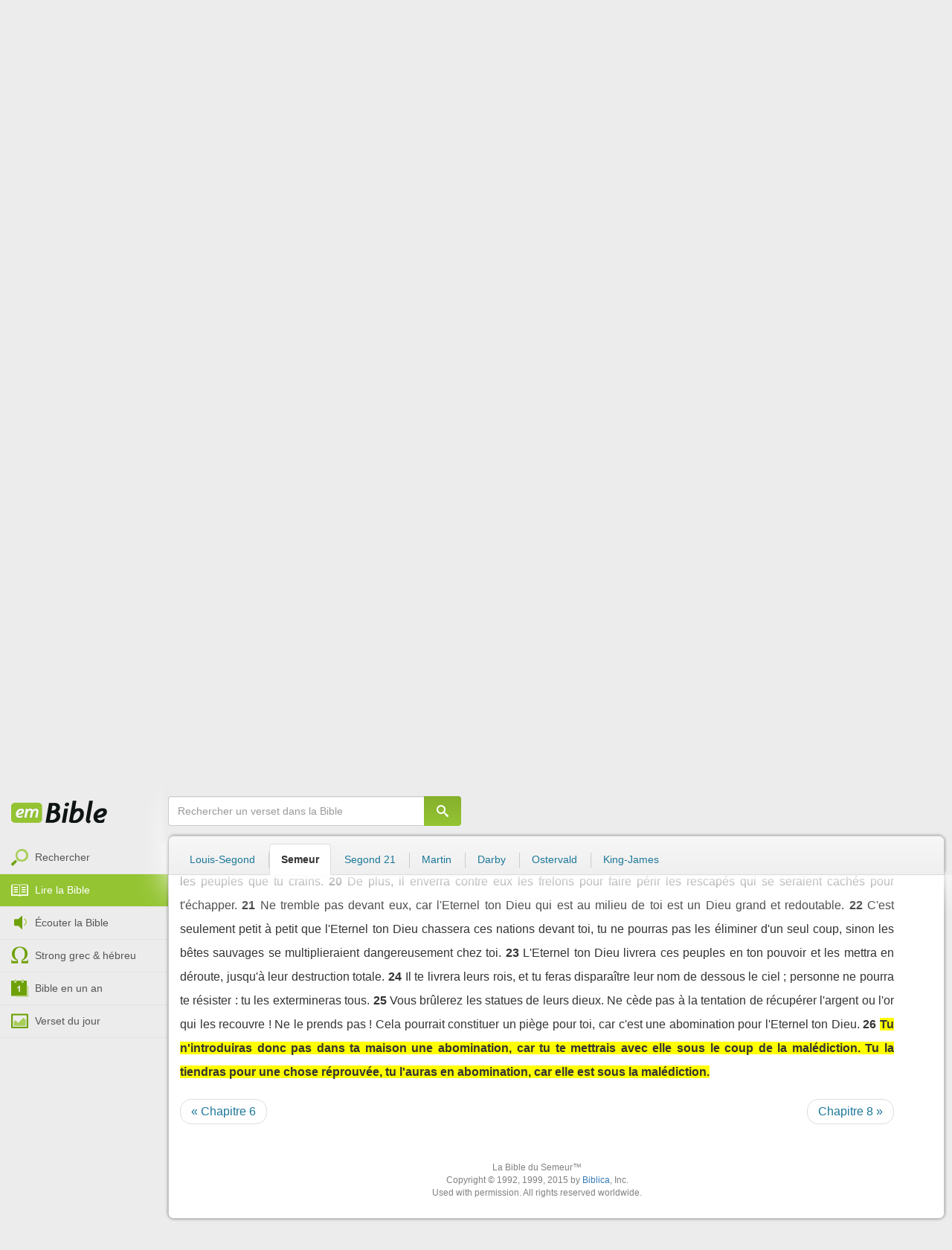

--- FILE ---
content_type: text/html; charset=utf-8
request_url: https://emcitv.com/bible/deuteronome-7-26-semeur.html
body_size: 10034
content:
<!DOCTYPE html>
<html xmlns="http://www.w3.org/1999/xhtml" xmlns:fb="http://ogp.me/ns/fb#" lang="fr" >
	<head>
		<meta charset="utf-8">
		<title>Deutéronome 7:26 - Bible Semeur :: EMCI TV</title>
		<meta http-equiv="content-Type" content="text/html; charset=utf-8" />
        <meta name="google-site-verification" content="MBIvGgoZOOWHjniE7Y8hAt6krTpESLScM8ynX20jdNw" />
		<meta name="viewport" content="width=device-width, height=device-height,minimum-scale=1.0,initial-scale=1,maximum-scale=1,user-scalable=no">

						<link rel="stylesheet" href="/app/backvelonic/assets/lib/bootstrap/css/bootstrap.min.css?v=20260119" type="text/css" />
		<link rel="stylesheet" href="/app/common/assets/css/front.css?v=20260119" type="text/css" />
		<link rel="stylesheet" href="/app/common/assets/css/front-surcharge.css?v=20260119" type="text/css" />
		<link rel="stylesheet" href="/app/common/assets/css/front-widget.css?v=20260119" type="text/css" />
		<link rel="stylesheet" href="/app/common/assets/css/front-layout-full.css?v=20260119" type="text/css" />
		<link rel="stylesheet" href="/app/bible/assets/css/bible.css?v=20260119" type="text/css" />
		<script type="text/javascript" src="//cdnjs.cloudflare.com/ajax/libs/jquery/2.2.4/jquery.min.js"></script>
		<script type="text/javascript" src="/app/common/assets/js/cache/jquery-plugin-2601151532.min.js"></script>
		<script type="text/javascript" src="/app/common/assets/js/cache/front-2601151532.min.js"></script>
		<script type="text/javascript" src="/bible/view/js/js-bible.js?v=07032025-4"></script>
		<script type="text/javascript" src="https://emcitv.com/lib/jquery/plugins/icheck/icheck.min.js?v=20260119"></script>


		<link rel="preload" media="screen" href="https://cdnjs.cloudflare.com/ajax/libs/font-awesome/6.1.1/css/all.min.css" as="style" onload="this.rel='stylesheet'">
		<noscript><link rel="stylesheet" media="screen" href="https://cdnjs.cloudflare.com/ajax/libs/font-awesome/6.1.1/css/all.min.css"></noscript>


	</head>
	
	<body>
<!-- RGPD / COOKIES (1ère partie)  tpl-layount-site //-->
<script>
	// Récupérer le contenu d'un cookie
	function getCookie(name) {
		var dc = document.cookie;
		var prefix = name + "=";
		var begin = dc.indexOf("; " + prefix);
		if (begin == -1) {
			begin = dc.indexOf(prefix);
			if (begin != 0) return null;
		}
		else {
			begin += 2;
			var end = document.cookie.indexOf(";", begin);
			if (end == -1) {
				end = dc.length;
			}
		}
		return decodeURI(dc.substring(begin + prefix.length, end));
	}
	var myCookie = getCookie("unCookie");
</script>

<!-- Global site tag (gtag.js) - Google Analytics 4 -->
<script async src="https://www.googletagmanager.com/gtag/js?id=G-5EMCCYK9SL"></script>
<script>
	if(myCookie.indexOf('analytics') == -1) {
		/*console.log('Script Google Analytics affiché pour cette session.')*/

		window.dataLayer = window.dataLayer || [];
		function gtag(){dataLayer.push(arguments);}
		gtag('js', new Date());
		gtag('config', 'G-5EMCCYK9SL');

	}
</script>
<!-- Facebook code -->
<div id="fb-root"></div>
<script type="text/javascript">
	if(myCookie.indexOf('facebook') == -1) {

		window.fbAsyncInit = function () {
			FB.init({
				appId: '169987486365852',
				cookie: true,
				xfbml: true,
				version: 'v3.0'
			});
		};
		(function (d, s, id) {
			var js, fjs = d.getElementsByTagName(s)[0];
			if (d.getElementById(id)) {
				return;
			}
			js = d.createElement(s);
			js.id = id;
			js.src = "https://connect.facebook.net/fr_FR/sdk.js";
			fjs.parentNode.insertBefore(js, fjs);
		}(document, 'script', 'facebook-jssdk'));

	}
</script>



<div id="background"></div>
<div id="overlay"></div>
<a id="back-top" href="javascript:void(0)" class="back-top-"><i class="icomoon-arrow-up-2"></i></a>

<div class="viewport">
	<div class="frame">

	    <div id="menu-slider" class="menu navbar-collapse width"> 
	      <div class="collapse-inner">
			<div class="navbar"><div class="navbar-inner clearfix"><div class="menu-label"></div><div class="connexion-container"></div></div></div>
	        <div class="nav-container"><ul class="nav nav-pills nav-stacked" role="menu"></ul></div>
	        <div class="menu-mobile-astuce-img-load"></div>
	      </div>
	    </div>
		 
		<div class="view">
		
			<header id="header" class="navbar-fixed-top" data-current-category="bible-read">
				<script>
	window.jsonSubmenu = {"bible":{"Accueil":{"url":"https:\/\/www.emcitv.com\/bible\/","id":"bible-home"},"Rechercher un verset":{"url":"https:\/\/www.emcitv.com\/bible\/search\/","id":"bible-search"},"Lire la Bible":{"url":"https:\/\/www.emcitv.com\/bible\/lire-la-bible.html","id":"bible-read"},"Bible en audio":{"url":"https:\/\/www.emcitv.com\/bible\/audio\/","id":"bible-listen"},"Grec \/ H\u00e9breu":{"url":"https:\/\/www.emcitv.com\/bible\/strong-biblique.html","id":"bible-strongs"},"Bible en 1 an":{"url":"https:\/\/www.emcitv.com\/bible\/bible-en-un-an\/","id":"bible-one-year"},"Verset du jour":{"url":"https:\/\/www.emcitv.com\/bible\/verset-du-jour\/","id":"bible-dailyverse"}}};
	window.topMenuActiveItem = 'bible';
</script>
<div class="navbar navbar-default">

	<div class="navbar-inner">

		<!-- BTN TO SLIDE MENU -->
		<button class="navbar-toggle btn-slider visible-xs visible-sm">
			<span class="icon-bar"></span>
			<span class="icon-bar"></span>
			<span class="icon-bar"></span>
		</button>

		<!-- BRAND -->
				<div class="brand-container">
			<a class="navbar-brand" title="EMCI TV" href="/"><span class="navbar-sprite-logo logo">EMCI TV</span></a>
		</div>


		<div class="menu-container visible-md visible-lg">
			<div class="menu">
				<ul role="menu" class="">
					<li role="menutitem" class="direct opt-menu-never"><a href="/direct/"><i></i>Direct 24/7</a></li><li role="menutitem" class="emissions opt-menu-never"><a href="/video/emission/"><i></i>Replay</a></li><li role="menutitem" class="grilletv opt-menu-never"><a href="/programmes/"><i></i>Grille TV</a></li><li role="menutitem" class="bible opt-menu-never force-visible active"><a href="/bible/"><i></i>Bible</a></li><li role="menutitem" class="donation opt-menu-never"><a href="https://emci.org/don/"><i></i>Faire un don</a></li><li role="menutitem" class="partner opt-menu"><a href="https://emci.org/don/partner/"><i></i>Espace partenaires</a></li><li role="menutitem" class="audio opt-menu"><a href="/audio/"><i></i>Podcast audio</a></li><li role="menutitem" class="auteur opt-menu"><a href="/auteur/"><i></i>Orateurs</a></li><li role="menutitem" class="more more"><a href="javascript:;"><i></i>Plus <span class='caret'></span></a></li>				</ul>
			</div>
		</div>

		<!-- SEARCH DESKTOP -->
		<div class="wrapper-right visible-md visible-lg">

			<style type="text/css">
				.btn-don {
					display: inline-block;
					position: relative;
					top: 50%;
					transform: translateY(34%);
					color: #fff;
					background-color: #3FA5EC;
					border-radius: 7px;
					border: none;
					padding: 7px 12px;
					margin-right: 12px;
					outline: none;
					font-size: 14px;
				}

				.navbar-inner .donation.opt-menu-never, .wrap-give {
					display: none !important;
				}

				.btn-don span {
					margin-left: 4px;
				}

				.btn-don:hover {
					background-color: #3FA5EC;
				}

				.btn-don i {
					display: inline-block;
					position: relative;
					top: 0px;
					left: 0px;
					font-size: 16px;
					transform-origin: center center;
				}

				.btn-don:hover i {
					backface-visibility: hidden;
					-webkit-font-smoothing: subpixel-antialiased;
					-webkit-filter: blur(0);
					animation: pulse 1.3s infinite;

				}

				@keyframes pulse {
					0%, 20% {
						left: 0px;
						transform: scale(1);
					}
					30% {
						transform: scale(1.12);
					}
					50% {
						transform: scale(1);
					}
					60% {
						transform: scale(1.15);
					}
					70%, 100% {
						left: 0px;
						transform: scale(1);
					}
				}
			</style>

			                <a class="btn btn-primary btn-don" href="/don?utm_source=siteemci&utm_medium=bouton_topmenu&utm_content=%2Fbible%2Fdeuteronome-7-26-semeur.html">
                    <i class="fas fa-heart"></i><span>Faire un don</span>
                </a>
            
			<!-- SEARCH for desktop -->
			<form class="navbar-form form-search" action="https://emcitv.com/search/" role="search">

				<div class="dropdown">
					<input type="text" class="form-control search-query" placeholder="Mots clés ou référence" value="" name="search" autocomplete="off" >
					<span class="icomoon-search" id="search-submit"></span>
					<ul class="dropdown-menu dropdown-search-option pull-right">
						<li role="presentation" class="dropdown-header">Rechercher</li>
						<li><div class="radio"><label><input type="radio" name="space" value="site" data-placeholder="Rechercher" > Sur le site</label></div></li>
						<li><div class="radio"><label><input type="radio" name="space" value="bible" data-placeholder="Mots clés ou référence" checked="checked"> Dans la bible</label></div></li>
					</ul>

				</div>

			</form>

		</div>

		
		<style>
			.btn-don-mobile {
				display: inline-block;
				position: absolute;
				top: 50%;
				right: 50px;
				border: none;
				padding: 0;
				margin-right: 12px;
				outline: none;
				transform: translateY(-50%);
			}


			.btn-don-mobile i {
				display: inline-block;
				position: relative;
				top: 0;
				left: 3px;
				width: 30%;
				color: #00A2F0;
				font-size: 22px;
			}

			.btn-don-mobile i.active {
				animation: pulse 1s forwards ease-in-out;
			}

			.btn-don-mobile div.text {
				display: inline-block;
				position: relative;
				top: 50%;
				left: 2px;
				width: 70%;
                text-align: right;
			}

			.btn-don-mobile span {
				display: block;
				position: relative;
				top: 0;
				left: 0;
				width: 100%;
				font-size: 8px;
				font-family: Arial;
				color: #fff;
				margin: 0;
				padding: 0;
				padding-right: 3px;
				line-height: 1.1;
				text-transform: uppercase;
			}

			@keyframes pulse {
				0%, 20% {
					transform: scale(1);
				}
				30% {
					transform: scale(1.12);
				}
				50% {
					transform: scale(1);
				}
				60% {
					transform: scale(1.15);
				}
				70%, 100% {
					transform: scale(1);
				}
			}

		</style>

		<script>
			setTimeout(function() {
				$('.btn-don-mobile i').addClass('active');
				setInterval(function() {
					$('.btn-don-mobile i').toggleClass('active');
				}, 4000); 
			}, 5000); 
		</script>

		        <a class="btn-don-mobile visible-xs visible-sm" href="/don?utm_source=siteemci&utm_medium=bouton_topmenu&utm_content=%2Fbible%2Fdeuteronome-7-26-semeur.html">
            <div class="text"><span>faire </span><span> un don</span></div><i class="fas fa-heart"></i>
        </a>
        

		<!-- SEARCH for mobile & tablet -->
		<div class="search-wrapper-container hide">
			<div class="search-wrapper">
				<div class="btn-close-search"><span class="icomoon-close"></span></div>
			</div>
		</div>

		<div class="btn-search visible-xs visible-sm"><span class="icomoon-search"></span></div>

	</div>

</div>


				
			</header>

			
			
			<section id="content" class="clearfix">
				<script>
	jQuery("#header").addClass("no-fixed").removeClass("navbar-fixed-top").css("display","block");
</script>

<div id="bible" class="clearfix">

		<!-- Menu bible -->
		<div class="hidden-xs" id="menu-bible" data-spy="affix">
		
			<div class="menu-brand">
	          <a class="brand" href="/bible/" title="La Bible en ligne">La Bible en ligne</a>
	        </div>
			
			<ul class="nav nav-pills nav-stacked" role="menu"><li role="menuitem" class="bible-search"><a href="/bible/search/"><i></i>Rechercher</a></li>
<li role="menuitem" class="bible-read active"><a href="/bible/lire-la-bible.html"><i></i>Lire la Bible</a></li>
<li role="menuitem" class="bible-listen"><a href="/bible/audio/"><i></i>Écouter la Bible</a></li>
<li role="menuitem" class="bible-strongs"><a href="/bible/strong-biblique.html"><i></i>Strong grec & hébreu</a></li>
<li role="menuitem" class="bible-one-year"><a href="/bible/bible-en-un-an/"><i></i>Bible en un an</a></li>
<li role="menuitem" class="bible-dailyverse"><a href="/bible/verset-du-jour/"><i></i>Verset du jour</a></li>
</ul>

		</div>
		
		
		<div class="center-top-wrap affix-search-bar" data-spy="affix">
		
			<!-- Search in Bible -->
<div id="bible-search" >
	<form class="search-bible" action="/bible/search/" method="get" role="search" target="_parent">
        	<div class="input-group">
	        	<input type="text" class="form-control input-search" placeholder="Rechercher un verset dans la Bible" value="" name="search"
					   maxlength="60"
					   autocomplete="off">
	        	<span class="input-group-btn"><button class="btn btn-default btn-submit-form no-outline" type="button"><i class="icomoon-search"></i></button></span>
	        </div>
    </form>
</div>



			
<div id="nav-versions" class="submenu">
	<ul class="nav nav-tabs">
		
			<li><a href="/bible/deuteronome-7-26-LSG.html#26">Louis-Segond</a></li>
			<li class="active"><a href="/bible/deuteronome-7-26-semeur.html#26">Semeur</a></li>
			<li><a href="/bible/deuteronome-7-26-segond_21.html#26">Segond 21</a></li>
			<li><a href="/bible/deuteronome-7-26-martin.html#26">Martin</a></li>
			<li><a href="/bible/deuteronome-7-26-darby.html#26">Darby</a></li>
			<li><a href="/bible/deuteronome-7-26-ostervald.html#26">Ostervald</a></li>
			<li><a href="/bible/deuteronome-7-26-kingjames.html#26">King-James</a></li>
	</ul>
</div>
			
		</div>
		
		<div class="center-wrap cleafix">
		
			<!-- Main content -->
			<div class="main-content cleafix">
			    <div class="read-bible clearfix">

		<div class="read-bible-ct">

				<div class="toolbar">
				
					<div class="title-wrap">
						
						<h1 class="book"><a id="book-selector" href="#" data-current-book="05O" data-toggle="modal" data-target="#modal-book-selector">Deutéronome<i class="icon-book icomoon-arrow-down-2"></i></a> <span class="label-chapters">chapitre 7</span></h1>

						   	
						<div class="select-chapters">
							<select class="form-control" onchange="document.location.href = jQuery(this).val()">
																<option value="/bible/deuteronome.html" >Chapitre 01</option>
								<option value="/bible/deuteronome-2.html" >Chapitre 02</option>
								<option value="/bible/deuteronome-3.html" >Chapitre 03</option>
								<option value="/bible/deuteronome-4.html" >Chapitre 04</option>
								<option value="/bible/deuteronome-5.html" >Chapitre 05</option>
								<option value="/bible/deuteronome-6.html" >Chapitre 06</option>
								<option value="/bible/deuteronome-7.html" selected="selected">Chapitre 07</option>
								<option value="/bible/deuteronome-8.html" >Chapitre 08</option>
								<option value="/bible/deuteronome-9.html" >Chapitre 09</option>
								<option value="/bible/deuteronome-10.html" >Chapitre 10</option>
								<option value="/bible/deuteronome-11.html" >Chapitre 11</option>
								<option value="/bible/deuteronome-12.html" >Chapitre 12</option>
								<option value="/bible/deuteronome-13.html" >Chapitre 13</option>
								<option value="/bible/deuteronome-14.html" >Chapitre 14</option>
								<option value="/bible/deuteronome-15.html" >Chapitre 15</option>
								<option value="/bible/deuteronome-16.html" >Chapitre 16</option>
								<option value="/bible/deuteronome-17.html" >Chapitre 17</option>
								<option value="/bible/deuteronome-18.html" >Chapitre 18</option>
								<option value="/bible/deuteronome-19.html" >Chapitre 19</option>
								<option value="/bible/deuteronome-20.html" >Chapitre 20</option>
								<option value="/bible/deuteronome-21.html" >Chapitre 21</option>
								<option value="/bible/deuteronome-22.html" >Chapitre 22</option>
								<option value="/bible/deuteronome-23.html" >Chapitre 23</option>
								<option value="/bible/deuteronome-24.html" >Chapitre 24</option>
								<option value="/bible/deuteronome-25.html" >Chapitre 25</option>
								<option value="/bible/deuteronome-26.html" >Chapitre 26</option>
								<option value="/bible/deuteronome-27.html" >Chapitre 27</option>
								<option value="/bible/deuteronome-28.html" >Chapitre 28</option>
								<option value="/bible/deuteronome-29.html" >Chapitre 29</option>
								<option value="/bible/deuteronome-30.html" >Chapitre 30</option>
								<option value="/bible/deuteronome-31.html" >Chapitre 31</option>
								<option value="/bible/deuteronome-32.html" >Chapitre 32</option>
								<option value="/bible/deuteronome-33.html" >Chapitre 33</option>
								<option value="/bible/deuteronome-34.html" >Chapitre 34</option>

							</select>
						</div>
						
						<a class="btn btn-default btn-listen" href="/bible/audio/deuteronome-7.html" title="Ecouter Deutéronome 7" rel="tooltip">
							<span class="icomoon-volume-medium"></span>
						</a>
					</div>
					
					<div class="options-wrap">
					
						<label class="checkbox-inline" title="Comparer les traductions"> 
						  <input type="checkbox" id="check_box_compare" name="check_box_compare"  value="1"> Comparer
						</label>
						
						<label class="checkbox-inline" title="Afficher les strongs">
						  <input type="checkbox" id="check_box_strong" name="check_box_strong"  value="1"> Strongs
						</label>

					</div>
					
			    </div>

			    
			    <div class="list-chapters">

			                  
					<ul class="pagination visible-sm visible-md visible-lg">
			        				        	<li class=""><a href="/bible/deuteronome.html" onfocus="this.blur()" >01</a></li>
			        	<li class=""><a href="/bible/deuteronome-2.html" onfocus="this.blur()" >02</a></li>
			        	<li class=""><a href="/bible/deuteronome-3.html" onfocus="this.blur()" >03</a></li>
			        	<li class=""><a href="/bible/deuteronome-4.html" onfocus="this.blur()" >04</a></li>
			        	<li class=""><a href="/bible/deuteronome-5.html" onfocus="this.blur()" >05</a></li>
			        	<li class=""><a href="/bible/deuteronome-6.html" onfocus="this.blur()" >06</a></li>
			        	<li class="active"><a href="/bible/deuteronome-7.html" onfocus="this.blur()" >07</a></li>
			        	<li class=""><a href="/bible/deuteronome-8.html" onfocus="this.blur()" >08</a></li>
			        	<li class=""><a href="/bible/deuteronome-9.html" onfocus="this.blur()" >09</a></li>
			        	<li class=""><a href="/bible/deuteronome-10.html" onfocus="this.blur()" >10</a></li>
			        	<li class=""><a href="/bible/deuteronome-11.html" onfocus="this.blur()" >11</a></li>
			        	<li class=""><a href="/bible/deuteronome-12.html" onfocus="this.blur()" >12</a></li>
			        	<li class=""><a href="/bible/deuteronome-13.html" onfocus="this.blur()" >13</a></li>
			        	<li class=""><a href="/bible/deuteronome-14.html" onfocus="this.blur()" >14</a></li>
			        	<li class=""><a href="/bible/deuteronome-15.html" onfocus="this.blur()" >15</a></li>
			        	<li class=""><a href="/bible/deuteronome-16.html" onfocus="this.blur()" >16</a></li>
			        	<li class=""><a href="/bible/deuteronome-17.html" onfocus="this.blur()" >17</a></li>
			        	<li class=""><a href="/bible/deuteronome-18.html" onfocus="this.blur()" >18</a></li>
			        	<li class=""><a href="/bible/deuteronome-19.html" onfocus="this.blur()" >19</a></li>
			        	<li class=""><a href="/bible/deuteronome-20.html" onfocus="this.blur()" >20</a></li>
			        	<li class=""><a href="/bible/deuteronome-21.html" onfocus="this.blur()" >21</a></li>
			        	<li class=""><a href="/bible/deuteronome-22.html" onfocus="this.blur()" >22</a></li>
			        	<li class=""><a href="/bible/deuteronome-23.html" onfocus="this.blur()" >23</a></li>
			        	<li class=""><a href="/bible/deuteronome-24.html" onfocus="this.blur()" >24</a></li>
			        	<li class=""><a href="/bible/deuteronome-25.html" onfocus="this.blur()" >25</a></li>
			        	<li class=""><a href="/bible/deuteronome-26.html" onfocus="this.blur()" >26</a></li>
			        	<li class=""><a href="/bible/deuteronome-27.html" onfocus="this.blur()" >27</a></li>
			        	<li class=""><a href="/bible/deuteronome-28.html" onfocus="this.blur()" >28</a></li>
			        	<li class=""><a href="/bible/deuteronome-29.html" onfocus="this.blur()" >29</a></li>
			        	<li class=""><a href="/bible/deuteronome-30.html" onfocus="this.blur()" >30</a></li>
			        	<li class=""><a href="/bible/deuteronome-31.html" onfocus="this.blur()" >31</a></li>
			        	<li class=""><a href="/bible/deuteronome-32.html" onfocus="this.blur()" >32</a></li>
			        	<li class=""><a href="/bible/deuteronome-33.html" onfocus="this.blur()" >33</a></li>
			        	<li class=""><a href="/bible/deuteronome-34.html" onfocus="this.blur()" >34</a></li>

			        </ul>
			        
			    </div>
			    
			    
			<script>
    $(function() {
        jQuery.getScript("/marshmallow/marshmallow.php:pushScript?idType=15");
    })
</script>

<div id="marshmallow-push" class="modal marshmallow-push" tabindex="-1" role="dialog" aria-hidden="true"></div>

<script type="text/javascript" async src="//l.getsitecontrol.com/k4yp5zj4.js"></script>			    <!-- LIST VERSES -->
			    <div class="list-verses">
			    	<div class="p">
<span class="verse v1">
<a href="deuteronome-7-1.html#1" class="num">1</a> 
<span class="content ">Lorsque l'Eternel ton Dieu t'aura fait entrer dans le pays où tu te rends pour en prendre possession, et qu'il aura chassé devant toi de nombreuses nations : les Hittites, les Guirgasiens, les Amoréens, les Cananéens, les Phéréziens, les Héviens et les Yebousiens, ces sept nations plus nombreuses et plus puissantes que toi,</span> 
</span> 
<span class="verse v2">
<a href="deuteronome-7-2.html#2" class="num">2</a> 
<span class="content ">lorsqu'il te les aura livrées et que tu les auras vaincues, tu les extermineras totalement pour les vouer à l'Eternel ; tu ne concluras pas d'alliance avec elles et tu n'auras pour elles aucune pitié.</span> 
</span> 
<span class="verse v3">
<a href="deuteronome-7-3.html#3" class="num">3</a> 
<span class="content ">Tu ne t'uniras pas avec elles par des mariages, tu ne donneras pas tes filles à leurs fils et tu ne prendras pas leurs filles pour tes fils ;</span> 
</span> 
<span class="verse v4">
<a href="deuteronome-7-4.html#4" class="num">4</a> 
<span class="content ">car ils détourneraient de moi tes enfants, qui iraient rendre un culte à d'autres dieux : ma colère s'enflammerait alors contre vous et je ne tarderais pas à vous exterminer.</span> 
</span> 
<span class="verse v5">
<a href="deuteronome-7-5.html#5" class="num">5</a> 
<span class="content ">Voici, au contraire, comment vous agirez à leur égard : vous démolirez leurs autels, vous briserez leurs statues, vous abattrez leurs pieux sacrés et vous brûlerez leurs idoles sculptées.</span> 
</span> 
</div>
<div class="p">
<span class="verse v6">
<a href="deuteronome-7-6.html#6" class="num">6</a> 
<span class="content ">Tu es, en effet, un peuple saint pour l'Eternel ton Dieu, il t'a choisi parmi tous les peuples qui se trouvent sur la surface de la terre pour que tu sois son peuple précieux.</span> 
</span> 
<span class="verse v7">
<a href="deuteronome-7-7.html#7" class="num">7</a> 
<span class="content ">Si l'Eternel s'est attaché à vous et vous a choisis, ce n'est nullement parce que vous êtes plus nombreux que les autres peuples. En fait, vous êtes le moindre de tous.</span> 
</span> 
<span class="verse v8">
<a href="deuteronome-7-8.html#8" class="num">8</a> 
<span class="content ">Mais c'est parce que l'Eternel vous aime et parce qu'il veut accomplir ce qu'il a promis par serment à vos ancêtres, c'est pour cela qu'il vous a arrachés avec puissance au pouvoir du pharaon, roi d'Egypte, et qu'il vous a libérés de l'esclavage.</span> 
</span> 
<span class="verse v9">
<a href="deuteronome-7-9.html#9" class="num">9</a> 
<span class="content ">Reconnais donc que l'Eternel ton Dieu est le seul vrai Dieu, un Dieu fidèle à son alliance en témoignant de l'amour pour mille générations envers ceux qui l'aiment et qui obéissent à ses commandements.</span> 
</span> 
<span class="verse v10">
<a href="deuteronome-7-10.html#10" class="num">10</a> 
<span class="content ">Mais il rend directement leur dû à ceux qui le haïssent et il les fait périr ; sans tarder, il paie de retour directement ceux qui le haïssent.</span> 
</span> 
<span class="verse v11">
<a href="deuteronome-7-11.html#11" class="num">11</a> 
<span class="content ">C'est pourquoi, obéissez aux commandements, aux ordonnances et aux lois que je vous donne aujourd'hui et appliquez-les.</span> 
</span> 
</div>
<div class="p">
<span class="verse v12">
<a href="deuteronome-7-12.html#12" class="num">12</a> 
<span class="content ">Car si vous prêtez attention à ces lois, si vous y obéissez et si vous les appliquez, l'Eternel votre Dieu tiendra l'engagement de vous aimer qu'il a pris par serment en concluant une alliance avec vos ancêtres.</span> 
</span> 
<span class="verse v13">
<a href="deuteronome-7-13.html#13" class="num">13</a> 
<span class="content ">Il vous aimera, vous bénira, vous rendra nombreux, et il bénira vos enfants, il vous bénira par tout ce que produiront vos terres : votre blé, votre vin nouveau, votre huile fraîche, et en accroissant les portées de votre gros et de votre petit bétail sur la terre qu'il a promis par serment à vos ancêtres de vous donner.</span> 
</span> 
<span class="verse v14">
<a href="deuteronome-7-14.html#14" class="num">14</a> 
<span class="content ">Vous jouirez de plus de bénédictions que tous les autres peuples, et il n'y aura chez vous ni homme ni femme stérile, ni bête stérile dans vos troupeaux.</span> 
</span> 
<span class="verse v15">
<a href="deuteronome-7-15.html#15" class="num">15</a> 
<span class="content ">L'Eternel vous préservera de toute maladie ; il ne vous infligera aucune de ces terribles épidémies qui ont frappé l'Egypte comme vous le savez. Il les enverra à tous ceux qui vous haïssent.</span> 
</span> 
</div>
<div class="p">
<span class="verse v16">
<a href="deuteronome-7-16.html#16" class="num">16</a> 
<span class="content ">Vous supprimerez tous les peuples que l'Eternel votre Dieu livrera en votre pouvoir, sans avoir de pitié pour eux ; vous ne rendrez pas de culte à leurs dieux : ce serait un piège pour vous.</span> 
</span> 
<span class="verse v17">
<a href="deuteronome-7-17.html#17" class="num">17</a> 
<span class="content ">Peut-être te diras-tu : « Ces nations sont plus puissantes que moi ! Comment pourrais-je les déposséder ? »</span> 
</span> 
<span class="verse v18">
<a href="deuteronome-7-18.html#18" class="num">18</a> 
<span class="content ">N'aie pas peur d'elles ! Souviens-toi seulement de ce que l'Eternel ton Dieu a fait au pharaon et à toute l'Egypte.</span> 
</span> 
<span class="verse v19">
<a href="deuteronome-7-19.html#19" class="num">19</a> 
<span class="content ">Rappelle-toi les terribles épreuves que tu as vues de tes yeux, les signes miraculeux et les prodiges, et le déploiement de puissance par lesquels l'Eternel ton Dieu t'a fait sortir d'Egypte. L'Eternel ton Dieu traitera de la même manière tous les peuples que tu crains.</span> 
</span> 
<span class="verse v20">
<a href="deuteronome-7-20.html#20" class="num">20</a> 
<span class="content ">De plus, il enverra contre eux les frelons pour faire périr les rescapés qui se seraient cachés pour t'échapper.</span> 
</span> 
<span class="verse v21">
<a href="deuteronome-7-21.html#21" class="num">21</a> 
<span class="content ">Ne tremble pas devant eux, car l'Eternel ton Dieu qui est au milieu de toi est un Dieu grand et redoutable.</span> 
</span> 
<span class="verse v22">
<a href="deuteronome-7-22.html#22" class="num">22</a> 
<span class="content ">C'est seulement petit à petit que l'Eternel ton Dieu chassera ces nations devant toi, tu ne pourras pas les éliminer d'un seul coup, sinon les bêtes sauvages se multiplieraient dangereusement chez toi.</span> 
</span> 
<span class="verse v23">
<a href="deuteronome-7-23.html#23" class="num">23</a> 
<span class="content ">L'Eternel ton Dieu livrera ces peuples en ton pouvoir et les mettra en déroute, jusqu'à leur destruction totale.</span> 
</span> 
<span class="verse v24">
<a href="deuteronome-7-24.html#24" class="num">24</a> 
<span class="content ">Il te livrera leurs rois, et tu feras disparaître leur nom de dessous le ciel ; personne ne pourra te résister : tu les extermineras tous.</span> 
</span> 
<span class="verse v25">
<a href="deuteronome-7-25.html#25" class="num">25</a> 
<span class="content ">Vous brûlerez les statues de leurs dieux. Ne cède pas à la tentation de récupérer l'argent ou l'or qui les recouvre ! Ne le prends pas ! Cela pourrait constituer un piège pour toi, car c'est une abomination pour l'Eternel ton Dieu.</span> 
</span> 
<span class="verse v26">
<a href="deuteronome-7-26.html#26" class="num">26</a> 
<span class="content highlight">Tu n'introduiras donc pas dans ta maison une abomination, car tu te mettrais avec elle sous le coup de la malédiction. Tu la tiendras pour une chose réprouvée, tu l'auras en abomination, car elle est sous la malédiction.</span> 
</span> 
</div>

			    </div>
	
			   	
			   	<!-- PAGINATION -->
				<ul class="pager">
				  	<li class="previous"><a href="/bible/deuteronome-6.html">« Chapitre 6</a></li>
				  	<li class="next"><a href="/bible/deuteronome-8.html">Chapitre 8 »</a></li>
				</ul>

				<!-- COPYRIGHTS -->
				<div style="clear:both;height:15px"></div>
				<div style="clear:both;font-size:12px;text-align: center; color: grey;margin:15px">La Bible du Semeur™<br>Copyright © 1992, 1999, 2015 by <a href="https://www.biblica.com/">Biblica</a>, Inc.<br> Used with permission. All rights reserved worldwide.</div>

		</div>

</div>



			<div id="modal-book-selector" class="modal">
			  <div class="modal-dialog">
			    <div class="modal-content">
			      <div class="modal-header">
			        <button type="button" class="close" data-dismiss="modal" aria-hidden="true">&times;</button>
			        <h4 class="modal-title">Livres de la Bible</h4>
			      </div>
			      <div class="modal-body">
			        
			      		<div class="row">
			      			<div class="col-xs-6">
			      				<div class="col-title">Ancien Testament <span class="caret"></span></div>
			      				<div class="list-group"><a href="/bible/genese.html" data-book-id="01O" class="list-group-item">Genèse</a><a href="/bible/exode.html" data-book-id="02O" class="list-group-item">Exode</a><a href="/bible/levitique.html" data-book-id="03O" class="list-group-item">Lévitique</a><a href="/bible/nombres.html" data-book-id="04O" class="list-group-item">Nombres</a><a href="/bible/deuteronome.html" data-book-id="05O" class="list-group-item">Deutéronome</a><a href="/bible/josue.html" data-book-id="06O" class="list-group-item">Josué</a><a href="/bible/juges.html" data-book-id="07O" class="list-group-item">Juges</a><a href="/bible/ruth.html" data-book-id="08O" class="list-group-item">Ruth</a><a href="/bible/1-samuel.html" data-book-id="09O" class="list-group-item">1 Samuel</a><a href="/bible/2-samuel.html" data-book-id="10O" class="list-group-item">2 Samuel</a><a href="/bible/1-rois.html" data-book-id="11O" class="list-group-item">1 Rois</a><a href="/bible/2-rois.html" data-book-id="12O" class="list-group-item">2 Rois</a><a href="/bible/1-chroniques.html" data-book-id="13O" class="list-group-item">1 Chroniques</a><a href="/bible/2-chroniques.html" data-book-id="14O" class="list-group-item">2 Chroniques</a><a href="/bible/esdras.html" data-book-id="15O" class="list-group-item">Esdras</a><a href="/bible/nehemie.html" data-book-id="16O" class="list-group-item">Néhémie</a><a href="/bible/esther.html" data-book-id="17O" class="list-group-item">Esther</a><a href="/bible/job.html" data-book-id="18O" class="list-group-item">Job</a><a href="/bible/psaumes.html" data-book-id="19O" class="list-group-item">Psaumes</a><a href="/bible/proverbes.html" data-book-id="20O" class="list-group-item">Proverbes</a><a href="/bible/ecclesiaste.html" data-book-id="21O" class="list-group-item">Ecclésiaste</a><a href="/bible/cantique-des-cantiques.html" data-book-id="22O" class="list-group-item">Cantique des cantiques</a><a href="/bible/esaie.html" data-book-id="23O" class="list-group-item">Esaïe</a><a href="/bible/jeremie.html" data-book-id="24O" class="list-group-item">Jérémie</a><a href="/bible/lamentations.html" data-book-id="25O" class="list-group-item">Lamentations</a><a href="/bible/ezechiel.html" data-book-id="26O" class="list-group-item">Ezéchiel</a><a href="/bible/daniel.html" data-book-id="27O" class="list-group-item">Daniel</a><a href="/bible/osee.html" data-book-id="28O" class="list-group-item">Osée</a><a href="/bible/joel.html" data-book-id="29O" class="list-group-item">Joël</a><a href="/bible/amos.html" data-book-id="30O" class="list-group-item">Amos</a><a href="/bible/abdias.html" data-book-id="31O" class="list-group-item">Abdias</a><a href="/bible/jonas.html" data-book-id="32O" class="list-group-item">Jonas</a><a href="/bible/michee.html" data-book-id="33O" class="list-group-item">Michée</a><a href="/bible/nahum.html" data-book-id="34O" class="list-group-item">Nahum</a><a href="/bible/habakuk.html" data-book-id="35O" class="list-group-item">Habakuk</a><a href="/bible/sophonie.html" data-book-id="36O" class="list-group-item">Sophonie</a><a href="/bible/agee.html" data-book-id="37O" class="list-group-item">Aggée</a><a href="/bible/zacharie.html" data-book-id="38O" class="list-group-item">Zacharie</a><a href="/bible/malachie.html" data-book-id="39O" class="list-group-item">Malachie</a></div>
			      			</div>
			      			
			      			<div class="col-xs-6">
			      				<div class="col-title">Nouveau Testament <span class="caret"></span></div>
			      				<div class="list-group"><a href="/bible/matthieu.html" data-book-id="40N" class="list-group-item">Matthieu</a><a href="/bible/marc.html" data-book-id="41N" class="list-group-item">Marc</a><a href="/bible/luc.html" data-book-id="42N" class="list-group-item">Luc</a><a href="/bible/jean.html" data-book-id="43N" class="list-group-item">Jean</a><a href="/bible/actes.html" data-book-id="44N" class="list-group-item">Actes</a><a href="/bible/romains.html" data-book-id="45N" class="list-group-item">Romains</a><a href="/bible/1-corinthiens.html" data-book-id="46N" class="list-group-item">1 Corinthiens</a><a href="/bible/2-corinthiens.html" data-book-id="47N" class="list-group-item">2 Corinthiens</a><a href="/bible/galates.html" data-book-id="48N" class="list-group-item">Galates</a><a href="/bible/ephesiens.html" data-book-id="49N" class="list-group-item">Ephésiens</a><a href="/bible/philippiens.html" data-book-id="50N" class="list-group-item">Philippiens</a><a href="/bible/colossiens.html" data-book-id="51N" class="list-group-item">Colossiens</a><a href="/bible/1-thessaloniciens.html" data-book-id="52N" class="list-group-item">1 Thessaloniciens</a><a href="/bible/2-thessaloniciens.html" data-book-id="53N" class="list-group-item">2 Thessaloniciens</a><a href="/bible/1-timothee.html" data-book-id="54N" class="list-group-item">1 Timothée</a><a href="/bible/2-timothee.html" data-book-id="55N" class="list-group-item">2 Timothée</a><a href="/bible/tite.html" data-book-id="56N" class="list-group-item">Tite</a><a href="/bible/philemon.html" data-book-id="57N" class="list-group-item">Philémon</a><a href="/bible/hebreux.html" data-book-id="58N" class="list-group-item">Hébreux</a><a href="/bible/jacques.html" data-book-id="59N" class="list-group-item">Jacques</a><a href="/bible/1-pierre.html" data-book-id="60N" class="list-group-item">1 Pierre</a><a href="/bible/2-pierre.html" data-book-id="61N" class="list-group-item">2 Pierre</a><a href="/bible/1-jean.html" data-book-id="62N" class="list-group-item">1 Jean</a><a href="/bible/2-jean.html" data-book-id="63N" class="list-group-item">2 Jean</a><a href="/bible/3-jean.html" data-book-id="64N" class="list-group-item">3 Jean</a><a href="/bible/jude.html" data-book-id="65N" class="list-group-item">Jude</a><a href="/bible/apocalypse.html" data-book-id="66N" class="list-group-item">Apocalypse</a></div>
			      			</div>
			      		</div>
			      
			      </div>
			    </div><!-- /.modal-content -->
			  </div><!-- /.modal-dialog -->
			</div><!-- /.modal -->
			
			
			
		

  
<script type="text/javascript">

   	var urlUpdateCompare 	= "/bible/deuteronome-7-26-compare.html#26";
   	var urlUpdateStrong 	= "/bible/deuteronome-7-26-LSG-strong.html#26";
    	
	jQuery(document).ready(function() {


			/* iCheckbox */
			jQuery('.options-wrap input').iCheck({
                checkboxClass: 	'icheckbox_square-green',
                radioClass: 	'iradio_square-green',
                increaseArea: 	'20%'
              });

			jQuery('.options-wrap input').on('ifChanged', function(event){
				var action = event.target.id;
				if (action=='check_box_compare') 		go_url(urlUpdateCompare); 
				else if	(action=='check_box_strong') 	go_url(urlUpdateStrong); 
			});

	});
		
</script>
			</div>
			
		</div>

		
</div>

<script>
    $(function() {
        jQuery.getScript("/marshmallow/marshmallow.php:pushScript?idType=15");
    })
</script>

<div id="marshmallow-push" class="modal marshmallow-push" tabindex="-1" role="dialog" aria-hidden="true"></div>

<script type="text/javascript" async src="//l.getsitecontrol.com/k4yp5zj4.js"></script>
			</section><!-- #content -->
				
			
			
			
			
		</div>
		
	</div>
</div>

<div id="modal-login" class="modal" tabindex="-1" role="dialog" aria-hidden="true"></div>
<div id="modal-download" class="modal fade" tabindex="-1" role="dialog" aria-hidden="true"></div>
<div id="modal-report" class="modal fade" tabindex="-1" role="dialog" aria-hidden="true"></div>
<div id="modal-share" class="modal fade" tabindex="-1" role="dialog" aria-hidden="true"></div>
<div id="modal-delete-snippet" class="modal" tabindex="-1" role="dialog" aria-hidden="true"></div>
<div class="modal fade" id="modal-contact-author" tabindex="-1" role="dialog" aria-hidden="true"></div>
<div id="container-modal-box-author" class="modal fade" tabindex="-1" role="dialog" aria-hidden="true"></div>

















	</body>
</html>